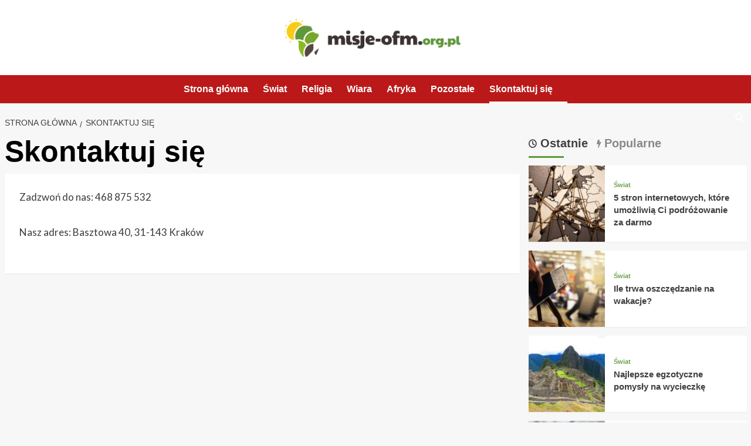

--- FILE ---
content_type: text/html; charset=UTF-8
request_url: https://www.misje-ofm.org.pl/skontaktuj-sie/
body_size: 12580
content:
<!doctype html>
<html lang="pl-PL">

<head>
  <meta charset="UTF-8">
  <meta name="viewport" content="width=device-width, initial-scale=1">
  <link rel="profile" href="https://gmpg.org/xfn/11">
  <meta name='robots' content='index, follow, max-image-preview:large, max-snippet:-1, max-video-preview:-1' />
<link rel='preload' href='https://fonts.googleapis.com/css?family=Source%2BSans%2BPro%3A400%2C700%7CLato%3A400%2C700&#038;subset=latin%2Clatin-ext&#038;display=swap' as='style' onload="this.onload=null;this.rel='stylesheet'" type='text/css' media='all' crossorigin='anonymous'>
<link rel='preconnect' href='https://fonts.googleapis.com' crossorigin='anonymous'>
<link rel='preconnect' href='https://fonts.gstatic.com' crossorigin='anonymous'>

	<!-- This site is optimized with the Yoast SEO plugin v26.8 - https://yoast.com/product/yoast-seo-wordpress/ -->
	<title>Skontaktuj się - Misje-ofm.org.pl</title>
	<link rel="canonical" href="https://www.misje-ofm.org.pl/skontaktuj-sie/" />
	<meta property="og:locale" content="pl_PL" />
	<meta property="og:type" content="article" />
	<meta property="og:title" content="Skontaktuj się - Misje-ofm.org.pl" />
	<meta property="og:description" content="Zadzwoń do nas: 468 875 532 Nasz adres: Basztowa 40, 31-143 Kraków" />
	<meta property="og:url" content="https://www.misje-ofm.org.pl/skontaktuj-sie/" />
	<meta property="og:site_name" content="Misje-ofm.org.pl" />
	<meta name="twitter:card" content="summary_large_image" />
	<meta name="twitter:label1" content="Szacowany czas czytania" />
	<meta name="twitter:data1" content="1 minuta" />
	<script type="application/ld+json" class="yoast-schema-graph">{"@context":"https://schema.org","@graph":[{"@type":"WebPage","@id":"https://www.misje-ofm.org.pl/skontaktuj-sie/","url":"https://www.misje-ofm.org.pl/skontaktuj-sie/","name":"Skontaktuj się - Misje-ofm.org.pl","isPartOf":{"@id":"https://www.misje-ofm.org.pl/#website"},"datePublished":"2022-03-11T19:24:59+00:00","breadcrumb":{"@id":"https://www.misje-ofm.org.pl/skontaktuj-sie/#breadcrumb"},"inLanguage":"pl-PL","potentialAction":[{"@type":"ReadAction","target":["https://www.misje-ofm.org.pl/skontaktuj-sie/"]}]},{"@type":"BreadcrumbList","@id":"https://www.misje-ofm.org.pl/skontaktuj-sie/#breadcrumb","itemListElement":[{"@type":"ListItem","position":1,"name":"Strona główna","item":"https://www.misje-ofm.org.pl/"},{"@type":"ListItem","position":2,"name":"Skontaktuj się"}]},{"@type":"WebSite","@id":"https://www.misje-ofm.org.pl/#website","url":"https://www.misje-ofm.org.pl/","name":"Misje-ofm.org.pl","description":"","publisher":{"@id":"https://www.misje-ofm.org.pl/#organization"},"potentialAction":[{"@type":"SearchAction","target":{"@type":"EntryPoint","urlTemplate":"https://www.misje-ofm.org.pl/?s={search_term_string}"},"query-input":{"@type":"PropertyValueSpecification","valueRequired":true,"valueName":"search_term_string"}}],"inLanguage":"pl-PL"},{"@type":"Organization","@id":"https://www.misje-ofm.org.pl/#organization","name":"Misje-ofm.org.pl","url":"https://www.misje-ofm.org.pl/","logo":{"@type":"ImageObject","inLanguage":"pl-PL","@id":"https://www.misje-ofm.org.pl/#/schema/logo/image/","url":"https://www.misje-ofm.org.pl/wp-content/uploads/2022/01/cropped-logo7.png","contentUrl":"https://www.misje-ofm.org.pl/wp-content/uploads/2022/01/cropped-logo7.png","width":621,"height":138,"caption":"Misje-ofm.org.pl"},"image":{"@id":"https://www.misje-ofm.org.pl/#/schema/logo/image/"}}]}</script>
	<!-- / Yoast SEO plugin. -->


<link rel='dns-prefetch' href='//fonts.googleapis.com' />
<link rel='preconnect' href='https://fonts.googleapis.com' />
<link rel='preconnect' href='https://fonts.gstatic.com' />
<link rel="alternate" type="application/rss+xml" title="Misje-ofm.org.pl &raquo; Kanał z wpisami" href="https://www.misje-ofm.org.pl/feed/" />
<link rel="alternate" type="application/rss+xml" title="Misje-ofm.org.pl &raquo; Kanał z komentarzami" href="https://www.misje-ofm.org.pl/comments/feed/" />
<link rel="alternate" title="oEmbed (JSON)" type="application/json+oembed" href="https://www.misje-ofm.org.pl/wp-json/oembed/1.0/embed?url=https%3A%2F%2Fwww.misje-ofm.org.pl%2Fskontaktuj-sie%2F" />
<link rel="alternate" title="oEmbed (XML)" type="text/xml+oembed" href="https://www.misje-ofm.org.pl/wp-json/oembed/1.0/embed?url=https%3A%2F%2Fwww.misje-ofm.org.pl%2Fskontaktuj-sie%2F&#038;format=xml" />
<style id='wp-img-auto-sizes-contain-inline-css' type='text/css'>
img:is([sizes=auto i],[sizes^="auto," i]){contain-intrinsic-size:3000px 1500px}
/*# sourceURL=wp-img-auto-sizes-contain-inline-css */
</style>
<style id='wp-emoji-styles-inline-css' type='text/css'>

	img.wp-smiley, img.emoji {
		display: inline !important;
		border: none !important;
		box-shadow: none !important;
		height: 1em !important;
		width: 1em !important;
		margin: 0 0.07em !important;
		vertical-align: -0.1em !important;
		background: none !important;
		padding: 0 !important;
	}
/*# sourceURL=wp-emoji-styles-inline-css */
</style>
<style id='wp-block-library-inline-css' type='text/css'>
:root{--wp-block-synced-color:#7a00df;--wp-block-synced-color--rgb:122,0,223;--wp-bound-block-color:var(--wp-block-synced-color);--wp-editor-canvas-background:#ddd;--wp-admin-theme-color:#007cba;--wp-admin-theme-color--rgb:0,124,186;--wp-admin-theme-color-darker-10:#006ba1;--wp-admin-theme-color-darker-10--rgb:0,107,160.5;--wp-admin-theme-color-darker-20:#005a87;--wp-admin-theme-color-darker-20--rgb:0,90,135;--wp-admin-border-width-focus:2px}@media (min-resolution:192dpi){:root{--wp-admin-border-width-focus:1.5px}}.wp-element-button{cursor:pointer}:root .has-very-light-gray-background-color{background-color:#eee}:root .has-very-dark-gray-background-color{background-color:#313131}:root .has-very-light-gray-color{color:#eee}:root .has-very-dark-gray-color{color:#313131}:root .has-vivid-green-cyan-to-vivid-cyan-blue-gradient-background{background:linear-gradient(135deg,#00d084,#0693e3)}:root .has-purple-crush-gradient-background{background:linear-gradient(135deg,#34e2e4,#4721fb 50%,#ab1dfe)}:root .has-hazy-dawn-gradient-background{background:linear-gradient(135deg,#faaca8,#dad0ec)}:root .has-subdued-olive-gradient-background{background:linear-gradient(135deg,#fafae1,#67a671)}:root .has-atomic-cream-gradient-background{background:linear-gradient(135deg,#fdd79a,#004a59)}:root .has-nightshade-gradient-background{background:linear-gradient(135deg,#330968,#31cdcf)}:root .has-midnight-gradient-background{background:linear-gradient(135deg,#020381,#2874fc)}:root{--wp--preset--font-size--normal:16px;--wp--preset--font-size--huge:42px}.has-regular-font-size{font-size:1em}.has-larger-font-size{font-size:2.625em}.has-normal-font-size{font-size:var(--wp--preset--font-size--normal)}.has-huge-font-size{font-size:var(--wp--preset--font-size--huge)}.has-text-align-center{text-align:center}.has-text-align-left{text-align:left}.has-text-align-right{text-align:right}.has-fit-text{white-space:nowrap!important}#end-resizable-editor-section{display:none}.aligncenter{clear:both}.items-justified-left{justify-content:flex-start}.items-justified-center{justify-content:center}.items-justified-right{justify-content:flex-end}.items-justified-space-between{justify-content:space-between}.screen-reader-text{border:0;clip-path:inset(50%);height:1px;margin:-1px;overflow:hidden;padding:0;position:absolute;width:1px;word-wrap:normal!important}.screen-reader-text:focus{background-color:#ddd;clip-path:none;color:#444;display:block;font-size:1em;height:auto;left:5px;line-height:normal;padding:15px 23px 14px;text-decoration:none;top:5px;width:auto;z-index:100000}html :where(.has-border-color){border-style:solid}html :where([style*=border-top-color]){border-top-style:solid}html :where([style*=border-right-color]){border-right-style:solid}html :where([style*=border-bottom-color]){border-bottom-style:solid}html :where([style*=border-left-color]){border-left-style:solid}html :where([style*=border-width]){border-style:solid}html :where([style*=border-top-width]){border-top-style:solid}html :where([style*=border-right-width]){border-right-style:solid}html :where([style*=border-bottom-width]){border-bottom-style:solid}html :where([style*=border-left-width]){border-left-style:solid}html :where(img[class*=wp-image-]){height:auto;max-width:100%}:where(figure){margin:0 0 1em}html :where(.is-position-sticky){--wp-admin--admin-bar--position-offset:var(--wp-admin--admin-bar--height,0px)}@media screen and (max-width:600px){html :where(.is-position-sticky){--wp-admin--admin-bar--position-offset:0px}}

/*# sourceURL=wp-block-library-inline-css */
</style><style id='global-styles-inline-css' type='text/css'>
:root{--wp--preset--aspect-ratio--square: 1;--wp--preset--aspect-ratio--4-3: 4/3;--wp--preset--aspect-ratio--3-4: 3/4;--wp--preset--aspect-ratio--3-2: 3/2;--wp--preset--aspect-ratio--2-3: 2/3;--wp--preset--aspect-ratio--16-9: 16/9;--wp--preset--aspect-ratio--9-16: 9/16;--wp--preset--color--black: #000000;--wp--preset--color--cyan-bluish-gray: #abb8c3;--wp--preset--color--white: #ffffff;--wp--preset--color--pale-pink: #f78da7;--wp--preset--color--vivid-red: #cf2e2e;--wp--preset--color--luminous-vivid-orange: #ff6900;--wp--preset--color--luminous-vivid-amber: #fcb900;--wp--preset--color--light-green-cyan: #7bdcb5;--wp--preset--color--vivid-green-cyan: #00d084;--wp--preset--color--pale-cyan-blue: #8ed1fc;--wp--preset--color--vivid-cyan-blue: #0693e3;--wp--preset--color--vivid-purple: #9b51e0;--wp--preset--gradient--vivid-cyan-blue-to-vivid-purple: linear-gradient(135deg,rgb(6,147,227) 0%,rgb(155,81,224) 100%);--wp--preset--gradient--light-green-cyan-to-vivid-green-cyan: linear-gradient(135deg,rgb(122,220,180) 0%,rgb(0,208,130) 100%);--wp--preset--gradient--luminous-vivid-amber-to-luminous-vivid-orange: linear-gradient(135deg,rgb(252,185,0) 0%,rgb(255,105,0) 100%);--wp--preset--gradient--luminous-vivid-orange-to-vivid-red: linear-gradient(135deg,rgb(255,105,0) 0%,rgb(207,46,46) 100%);--wp--preset--gradient--very-light-gray-to-cyan-bluish-gray: linear-gradient(135deg,rgb(238,238,238) 0%,rgb(169,184,195) 100%);--wp--preset--gradient--cool-to-warm-spectrum: linear-gradient(135deg,rgb(74,234,220) 0%,rgb(151,120,209) 20%,rgb(207,42,186) 40%,rgb(238,44,130) 60%,rgb(251,105,98) 80%,rgb(254,248,76) 100%);--wp--preset--gradient--blush-light-purple: linear-gradient(135deg,rgb(255,206,236) 0%,rgb(152,150,240) 100%);--wp--preset--gradient--blush-bordeaux: linear-gradient(135deg,rgb(254,205,165) 0%,rgb(254,45,45) 50%,rgb(107,0,62) 100%);--wp--preset--gradient--luminous-dusk: linear-gradient(135deg,rgb(255,203,112) 0%,rgb(199,81,192) 50%,rgb(65,88,208) 100%);--wp--preset--gradient--pale-ocean: linear-gradient(135deg,rgb(255,245,203) 0%,rgb(182,227,212) 50%,rgb(51,167,181) 100%);--wp--preset--gradient--electric-grass: linear-gradient(135deg,rgb(202,248,128) 0%,rgb(113,206,126) 100%);--wp--preset--gradient--midnight: linear-gradient(135deg,rgb(2,3,129) 0%,rgb(40,116,252) 100%);--wp--preset--font-size--small: 13px;--wp--preset--font-size--medium: 20px;--wp--preset--font-size--large: 36px;--wp--preset--font-size--x-large: 42px;--wp--preset--spacing--20: 0.44rem;--wp--preset--spacing--30: 0.67rem;--wp--preset--spacing--40: 1rem;--wp--preset--spacing--50: 1.5rem;--wp--preset--spacing--60: 2.25rem;--wp--preset--spacing--70: 3.38rem;--wp--preset--spacing--80: 5.06rem;--wp--preset--shadow--natural: 6px 6px 9px rgba(0, 0, 0, 0.2);--wp--preset--shadow--deep: 12px 12px 50px rgba(0, 0, 0, 0.4);--wp--preset--shadow--sharp: 6px 6px 0px rgba(0, 0, 0, 0.2);--wp--preset--shadow--outlined: 6px 6px 0px -3px rgb(255, 255, 255), 6px 6px rgb(0, 0, 0);--wp--preset--shadow--crisp: 6px 6px 0px rgb(0, 0, 0);}:root { --wp--style--global--content-size: 800px;--wp--style--global--wide-size: 1200px; }:where(body) { margin: 0; }.wp-site-blocks > .alignleft { float: left; margin-right: 2em; }.wp-site-blocks > .alignright { float: right; margin-left: 2em; }.wp-site-blocks > .aligncenter { justify-content: center; margin-left: auto; margin-right: auto; }:where(.wp-site-blocks) > * { margin-block-start: 24px; margin-block-end: 0; }:where(.wp-site-blocks) > :first-child { margin-block-start: 0; }:where(.wp-site-blocks) > :last-child { margin-block-end: 0; }:root { --wp--style--block-gap: 24px; }:root :where(.is-layout-flow) > :first-child{margin-block-start: 0;}:root :where(.is-layout-flow) > :last-child{margin-block-end: 0;}:root :where(.is-layout-flow) > *{margin-block-start: 24px;margin-block-end: 0;}:root :where(.is-layout-constrained) > :first-child{margin-block-start: 0;}:root :where(.is-layout-constrained) > :last-child{margin-block-end: 0;}:root :where(.is-layout-constrained) > *{margin-block-start: 24px;margin-block-end: 0;}:root :where(.is-layout-flex){gap: 24px;}:root :where(.is-layout-grid){gap: 24px;}.is-layout-flow > .alignleft{float: left;margin-inline-start: 0;margin-inline-end: 2em;}.is-layout-flow > .alignright{float: right;margin-inline-start: 2em;margin-inline-end: 0;}.is-layout-flow > .aligncenter{margin-left: auto !important;margin-right: auto !important;}.is-layout-constrained > .alignleft{float: left;margin-inline-start: 0;margin-inline-end: 2em;}.is-layout-constrained > .alignright{float: right;margin-inline-start: 2em;margin-inline-end: 0;}.is-layout-constrained > .aligncenter{margin-left: auto !important;margin-right: auto !important;}.is-layout-constrained > :where(:not(.alignleft):not(.alignright):not(.alignfull)){max-width: var(--wp--style--global--content-size);margin-left: auto !important;margin-right: auto !important;}.is-layout-constrained > .alignwide{max-width: var(--wp--style--global--wide-size);}body .is-layout-flex{display: flex;}.is-layout-flex{flex-wrap: wrap;align-items: center;}.is-layout-flex > :is(*, div){margin: 0;}body .is-layout-grid{display: grid;}.is-layout-grid > :is(*, div){margin: 0;}body{padding-top: 0px;padding-right: 0px;padding-bottom: 0px;padding-left: 0px;}a:where(:not(.wp-element-button)){text-decoration: none;}:root :where(.wp-element-button, .wp-block-button__link){background-color: #32373c;border-radius: 0;border-width: 0;color: #fff;font-family: inherit;font-size: inherit;font-style: inherit;font-weight: inherit;letter-spacing: inherit;line-height: inherit;padding-top: calc(0.667em + 2px);padding-right: calc(1.333em + 2px);padding-bottom: calc(0.667em + 2px);padding-left: calc(1.333em + 2px);text-decoration: none;text-transform: inherit;}.has-black-color{color: var(--wp--preset--color--black) !important;}.has-cyan-bluish-gray-color{color: var(--wp--preset--color--cyan-bluish-gray) !important;}.has-white-color{color: var(--wp--preset--color--white) !important;}.has-pale-pink-color{color: var(--wp--preset--color--pale-pink) !important;}.has-vivid-red-color{color: var(--wp--preset--color--vivid-red) !important;}.has-luminous-vivid-orange-color{color: var(--wp--preset--color--luminous-vivid-orange) !important;}.has-luminous-vivid-amber-color{color: var(--wp--preset--color--luminous-vivid-amber) !important;}.has-light-green-cyan-color{color: var(--wp--preset--color--light-green-cyan) !important;}.has-vivid-green-cyan-color{color: var(--wp--preset--color--vivid-green-cyan) !important;}.has-pale-cyan-blue-color{color: var(--wp--preset--color--pale-cyan-blue) !important;}.has-vivid-cyan-blue-color{color: var(--wp--preset--color--vivid-cyan-blue) !important;}.has-vivid-purple-color{color: var(--wp--preset--color--vivid-purple) !important;}.has-black-background-color{background-color: var(--wp--preset--color--black) !important;}.has-cyan-bluish-gray-background-color{background-color: var(--wp--preset--color--cyan-bluish-gray) !important;}.has-white-background-color{background-color: var(--wp--preset--color--white) !important;}.has-pale-pink-background-color{background-color: var(--wp--preset--color--pale-pink) !important;}.has-vivid-red-background-color{background-color: var(--wp--preset--color--vivid-red) !important;}.has-luminous-vivid-orange-background-color{background-color: var(--wp--preset--color--luminous-vivid-orange) !important;}.has-luminous-vivid-amber-background-color{background-color: var(--wp--preset--color--luminous-vivid-amber) !important;}.has-light-green-cyan-background-color{background-color: var(--wp--preset--color--light-green-cyan) !important;}.has-vivid-green-cyan-background-color{background-color: var(--wp--preset--color--vivid-green-cyan) !important;}.has-pale-cyan-blue-background-color{background-color: var(--wp--preset--color--pale-cyan-blue) !important;}.has-vivid-cyan-blue-background-color{background-color: var(--wp--preset--color--vivid-cyan-blue) !important;}.has-vivid-purple-background-color{background-color: var(--wp--preset--color--vivid-purple) !important;}.has-black-border-color{border-color: var(--wp--preset--color--black) !important;}.has-cyan-bluish-gray-border-color{border-color: var(--wp--preset--color--cyan-bluish-gray) !important;}.has-white-border-color{border-color: var(--wp--preset--color--white) !important;}.has-pale-pink-border-color{border-color: var(--wp--preset--color--pale-pink) !important;}.has-vivid-red-border-color{border-color: var(--wp--preset--color--vivid-red) !important;}.has-luminous-vivid-orange-border-color{border-color: var(--wp--preset--color--luminous-vivid-orange) !important;}.has-luminous-vivid-amber-border-color{border-color: var(--wp--preset--color--luminous-vivid-amber) !important;}.has-light-green-cyan-border-color{border-color: var(--wp--preset--color--light-green-cyan) !important;}.has-vivid-green-cyan-border-color{border-color: var(--wp--preset--color--vivid-green-cyan) !important;}.has-pale-cyan-blue-border-color{border-color: var(--wp--preset--color--pale-cyan-blue) !important;}.has-vivid-cyan-blue-border-color{border-color: var(--wp--preset--color--vivid-cyan-blue) !important;}.has-vivid-purple-border-color{border-color: var(--wp--preset--color--vivid-purple) !important;}.has-vivid-cyan-blue-to-vivid-purple-gradient-background{background: var(--wp--preset--gradient--vivid-cyan-blue-to-vivid-purple) !important;}.has-light-green-cyan-to-vivid-green-cyan-gradient-background{background: var(--wp--preset--gradient--light-green-cyan-to-vivid-green-cyan) !important;}.has-luminous-vivid-amber-to-luminous-vivid-orange-gradient-background{background: var(--wp--preset--gradient--luminous-vivid-amber-to-luminous-vivid-orange) !important;}.has-luminous-vivid-orange-to-vivid-red-gradient-background{background: var(--wp--preset--gradient--luminous-vivid-orange-to-vivid-red) !important;}.has-very-light-gray-to-cyan-bluish-gray-gradient-background{background: var(--wp--preset--gradient--very-light-gray-to-cyan-bluish-gray) !important;}.has-cool-to-warm-spectrum-gradient-background{background: var(--wp--preset--gradient--cool-to-warm-spectrum) !important;}.has-blush-light-purple-gradient-background{background: var(--wp--preset--gradient--blush-light-purple) !important;}.has-blush-bordeaux-gradient-background{background: var(--wp--preset--gradient--blush-bordeaux) !important;}.has-luminous-dusk-gradient-background{background: var(--wp--preset--gradient--luminous-dusk) !important;}.has-pale-ocean-gradient-background{background: var(--wp--preset--gradient--pale-ocean) !important;}.has-electric-grass-gradient-background{background: var(--wp--preset--gradient--electric-grass) !important;}.has-midnight-gradient-background{background: var(--wp--preset--gradient--midnight) !important;}.has-small-font-size{font-size: var(--wp--preset--font-size--small) !important;}.has-medium-font-size{font-size: var(--wp--preset--font-size--medium) !important;}.has-large-font-size{font-size: var(--wp--preset--font-size--large) !important;}.has-x-large-font-size{font-size: var(--wp--preset--font-size--x-large) !important;}
/*# sourceURL=global-styles-inline-css */
</style>

<link rel='stylesheet' id='covernews-google-fonts-css' href='https://fonts.googleapis.com/css?family=Source%2BSans%2BPro%3A400%2C700%7CLato%3A400%2C700&#038;subset=latin%2Clatin-ext&#038;display=swap' type='text/css' media='all' />
<link rel='stylesheet' id='covernews-icons-css' href='https://www.misje-ofm.org.pl/wp-content/themes/covernews/assets/icons/style.css?ver=6.9' type='text/css' media='all' />
<link rel='stylesheet' id='bootstrap-css' href='https://www.misje-ofm.org.pl/wp-content/themes/covernews/assets/bootstrap/css/bootstrap.min.css?ver=6.9' type='text/css' media='all' />
<link rel='stylesheet' id='covernews-style-css' href='https://www.misje-ofm.org.pl/wp-content/themes/covernews/style.min.css?ver=6.0.5' type='text/css' media='all' />
<script type="text/javascript" src="https://www.misje-ofm.org.pl/wp-includes/js/jquery/jquery.min.js?ver=3.7.1" id="jquery-core-js"></script>
<script type="text/javascript" src="https://www.misje-ofm.org.pl/wp-includes/js/jquery/jquery-migrate.min.js?ver=3.4.1" id="jquery-migrate-js"></script>
<link rel="https://api.w.org/" href="https://www.misje-ofm.org.pl/wp-json/" /><link rel="alternate" title="JSON" type="application/json" href="https://www.misje-ofm.org.pl/wp-json/wp/v2/pages/2294" /><link rel="EditURI" type="application/rsd+xml" title="RSD" href="https://www.misje-ofm.org.pl/xmlrpc.php?rsd" />
<meta name="generator" content="WordPress 6.9" />
<link rel='shortlink' href='https://www.misje-ofm.org.pl/?p=2294' />
		<script>
			var jabvfcr = {
				selector: "FOOTER &gt; DIV &gt; DIV &gt; DIV &gt; DIV",
				manipulation: "html",
				html: '2022 misje-ofm.org.pl'
			};
		</script>
		        <style type="text/css">
                        .site-title,
            .site-description {
                position: absolute;
                clip: rect(1px, 1px, 1px, 1px);
                display: none;
            }

                    .elementor-template-full-width .elementor-section.elementor-section-full_width > .elementor-container,
        .elementor-template-full-width .elementor-section.elementor-section-boxed > .elementor-container{
            max-width: 1200px;
        }
        @media (min-width: 1600px){
            .elementor-template-full-width .elementor-section.elementor-section-full_width > .elementor-container,
            .elementor-template-full-width .elementor-section.elementor-section-boxed > .elementor-container{
                max-width: 1600px;
            }
        }
        
        .align-content-left .elementor-section-stretched,
        .align-content-right .elementor-section-stretched {
            max-width: 100%;
            left: 0 !important;
        }


        </style>
        <link rel="icon" href="https://www.misje-ofm.org.pl/wp-content/uploads/2022/01/cropped-fav8-32x32.png" sizes="32x32" />
<link rel="icon" href="https://www.misje-ofm.org.pl/wp-content/uploads/2022/01/cropped-fav8-192x192.png" sizes="192x192" />
<link rel="apple-touch-icon" href="https://www.misje-ofm.org.pl/wp-content/uploads/2022/01/cropped-fav8-180x180.png" />
<meta name="msapplication-TileImage" content="https://www.misje-ofm.org.pl/wp-content/uploads/2022/01/cropped-fav8-270x270.png" />
		<style type="text/css" id="wp-custom-css">
			.masthead-banner  {
	background:#fff;
}
.container {
	max-width: 1300px !important;
}

.header-layout-1 .row .col-md-4, .masthead-banner .site-branding {
	text-align: center;
	width: 100%;
}

.main-navigation .menu {
	text-align: center;
}

.main-navigation .menu > ul {
	display: inline-block;
}

.entry-content, .hentry .entry-header-details {
	padding: 25px;
}

.hentry .entry-header-details .author-links {
	margin-top: 20px;
	display: inline-block;
}

.entry-content p {
	line-height: 180%;
	margin-bottom: 30px;
}

#secondary .widget ul, #secondary .widget ol {
	padding: 20px;
}

.main-navigation, span.header-after::after, .full-plus-list .spotlight-post:first-of-type .figure-categories .cat-links a.covernews-categories, .figure-categories .cat-links a.covernews-categories, span.trending-no, .secondary-color, button, input[type="button"], input[type="reset"], input[type="submit"], .site-content .search-form .search-submit, .site-footer .search-form .search-submit, .tagcloud a:hover, .tagcloud a:hover, #secondary .widget-title span::after, .exclusive-posts .exclusive-now, .exclusive-posts .exclusive-now, .af-tabs.nav-tabs > li > a.active::after, .af-tabs.nav-tabs > li > a:hover::after {
	background: #5f973b;
}

.covernews_tabbed_posts_widget .figure-categories .cat-links a.covernews-categories, .list .spotlight-post .figure-categories .cat-links a.covernews-categories, .full-plus-list .spotlight-post .figure-categories .cat-links a.covernews-categories, .trending-posts-vertical-carousel .figure-categories .cat-links a.covernews-categories, .trending-story .figure-categories .cat-links a.covernews-categories, a:hover {
	color: #5f973b !important;
}

.main-navigation .menu ul > li > a:hover, .main-navigation .menu ul.menu-desktop > li > a:hover {
	color: #fff !important;
}

.site-branding img.custom-logo {
	max-width: 300px;
}		</style>
		<link rel='stylesheet' id='slick-css' href='https://www.misje-ofm.org.pl/wp-content/themes/covernews/assets/slick/css/slick.css?ver=6.9' type='text/css' media='all' />
</head>

<body class="wp-singular page-template-default page page-id-2294 wp-custom-logo wp-embed-responsive wp-theme-covernews default-content-layout archive-layout-grid default aft-container-default aft-main-banner-slider-editors-picks-trending single-content-mode-default header-image-default align-content-left aft-and">
  
  
  <div id="page" class="site">
    <a class="skip-link screen-reader-text" href="#content">Przejdź do treści</a>

    <div class="header-layout-1">
    <header id="masthead" class="site-header">
        <div class="masthead-banner " >
      <div class="container">
        <div class="row">
          <div class="col-md-4">
            <div class="site-branding">
              <a href="https://www.misje-ofm.org.pl/" class="custom-logo-link" rel="home"><img width="621" height="138" src="https://www.misje-ofm.org.pl/wp-content/uploads/2022/01/cropped-logo7.png" class="custom-logo" alt="Misje-ofm.org.pl" decoding="async" fetchpriority="high" srcset="https://www.misje-ofm.org.pl/wp-content/uploads/2022/01/cropped-logo7.png 621w, https://www.misje-ofm.org.pl/wp-content/uploads/2022/01/cropped-logo7-300x67.png 300w" sizes="(max-width: 621px) 100vw, 621px" /></a>                <p class="site-title font-family-1">
                  <a href="https://www.misje-ofm.org.pl/" rel="home">Misje-ofm.org.pl</a>
                </p>
              
                          </div>
          </div>
          <div class="col-md-8">
                      </div>
        </div>
      </div>
    </div>
    <nav id="site-navigation" class="main-navigation">
      <div class="container">
        <div class="row">
          <div class="kol-12">
            <div class="navigation-container">

              <div class="main-navigation-container-items-wrapper">

                <span class="toggle-menu">
                  <a
                    href="#"
                    class="aft-void-menu"
                    role="button"
                    aria-label="Przełącz menu główne"
                    aria-controls="primary-menu" aria-expanded="false">
                    <span class="screen-reader-text">Menu główne</span>
                    <i class="ham"></i>
                  </a>
                </span>
                <span class="af-mobile-site-title-wrap">
                  <a href="https://www.misje-ofm.org.pl/" class="custom-logo-link" rel="home"><img width="621" height="138" src="https://www.misje-ofm.org.pl/wp-content/uploads/2022/01/cropped-logo7.png" class="custom-logo" alt="Misje-ofm.org.pl" decoding="async" srcset="https://www.misje-ofm.org.pl/wp-content/uploads/2022/01/cropped-logo7.png 621w, https://www.misje-ofm.org.pl/wp-content/uploads/2022/01/cropped-logo7-300x67.png 300w" sizes="(max-width: 621px) 100vw, 621px" /></a>                  <p class="site-title font-family-1">
                    <a href="https://www.misje-ofm.org.pl/" rel="home">Misje-ofm.org.pl</a>
                  </p>
                </span>
                <div class="menu main-menu"><ul id="primary-menu" class="menu"><li id="menu-item-2283" class="menu-item menu-item-type-custom menu-item-object-custom menu-item-home menu-item-2283"><a href="https://www.misje-ofm.org.pl">Strona główna</a></li>
<li id="menu-item-2284" class="menu-item menu-item-type-taxonomy menu-item-object-category menu-item-2284"><a href="https://www.misje-ofm.org.pl/temat/swiat/">Świat</a></li>
<li id="menu-item-2285" class="menu-item menu-item-type-taxonomy menu-item-object-category menu-item-2285"><a href="https://www.misje-ofm.org.pl/temat/religia/">Religia</a></li>
<li id="menu-item-2286" class="menu-item menu-item-type-taxonomy menu-item-object-category menu-item-2286"><a href="https://www.misje-ofm.org.pl/temat/wiara/">Wiara</a></li>
<li id="menu-item-2287" class="menu-item menu-item-type-taxonomy menu-item-object-category menu-item-2287"><a href="https://www.misje-ofm.org.pl/temat/afryka/">Afryka</a></li>
<li id="menu-item-2314" class="menu-item menu-item-type-taxonomy menu-item-object-category menu-item-2314"><a href="https://www.misje-ofm.org.pl/temat/pozostale/">Pozostałe</a></li>
<li id="menu-item-2296" class="menu-item menu-item-type-post_type menu-item-object-page current-menu-item page_item page-item-2294 current_page_item menu-item-2296"><a href="https://www.misje-ofm.org.pl/skontaktuj-sie/" aria-current="page">Skontaktuj się</a></li>
</ul></div>              </div>
              <div class="cart-search">

                <div class="af-search-wrap">
                  <div class="search-overlay">
                    <a href="#" title="Search" class="search-icon">
                      <i class="fa fa-search"></i>
                    </a>
                    <div class="af-search-form">
                      <form role="search" method="get" class="search-form" action="https://www.misje-ofm.org.pl/">
				<label>
					<span class="screen-reader-text">Szukaj:</span>
					<input type="search" class="search-field" placeholder="Szukaj &hellip;" value="" name="s" />
				</label>
				<input type="submit" class="search-submit" value="Szukaj" />
			</form>                    </div>
                  </div>
                </div>
              </div>


            </div>
          </div>
        </div>
      </div>
    </nav>
  </header>
</div>

    
    <div id="content" class="container">
                <div class="em-breadcrumbs font-family-1 covernews-breadcrumbs">
      <div class="row">
        <div role="navigation" aria-label="Okruszki" class="breadcrumb-trail breadcrumbs" itemprop="breadcrumb"><ul class="trail-items" itemscope itemtype="http://schema.org/BreadcrumbList"><meta name="numberOfItems" content="2" /><meta name="itemListOrder" content="Ascending" /><li itemprop="itemListElement" itemscope itemtype="http://schema.org/ListItem" class="trail-item trail-begin"><a href="https://www.misje-ofm.org.pl/" rel="home" itemprop="item"><span itemprop="name">Strona główna</span></a><meta itemprop="position" content="1" /></li><li itemprop="itemListElement" itemscope itemtype="http://schema.org/ListItem" class="trail-item trail-end"><a href="https://www.misje-ofm.org.pl/skontaktuj-sie/" itemprop="item"><span itemprop="name">Skontaktuj się</span></a><meta itemprop="position" content="2" /></li></ul></div>      </div>
    </div>
        <div class="section-block-upper row">
                <div id="primary" class="content-area">
                    <main id="main" class="site-main">

                        
<article id="post-2294" class="post-2294 page type-page status-publish hentry">
	
    <header class="entry-header">
		<h1 class="entry-title">Skontaktuj się</h1>	</header><!-- .entry-header -->
        <div class="entry-content-wrap">
	
	<div class="entry-content">
		<p>Zadzwoń do nas: 468 875 532</p>
<p>Nasz adres: Basztowa 40, 31-143 Kraków</p>
	</div><!-- .entry-content -->
	</div><!-- .entry-content-wrap -->

	</article>

                    </main><!-- #main -->
                </div><!-- #primary -->

                <aside id="secondary" class="widget-area ">
	<div id="covernews_tabbed_posts-3" class="widget covernews-widget covernews_tabbed_posts_widget">        <div class="tabbed-container">
      <div class="tabbed-head">
          <ul class="nav nav-tabs af-tabs tab-warpper" role="tablist">
                                <li class="tab tab-recent" role="presentation">
                      <a href="#tabbed-3-recent"
                          aria-label="recent"
                          role="tab"
                          id="tabbed-3-recent-tab"
                          aria-controls="tabbed-3-recent"
                          aria-selected="true"
                          data-toggle="tab"
                          class="font-family-1 widget-title active">
                          Ostatnie                      </a>
                  </li>
                                <li class="tab tab-popular" role="presentation">
                      <a href="#tabbed-3-popular"
                          aria-label="popular"
                          role="tab"
                          id="tabbed-3-popular-tab"
                          aria-controls="tabbed-3-popular"
                          aria-selected="false"
                          data-toggle="tab"
                          class="font-family-1 widget-title ">
                          Popularne                      </a>
                  </li>
                        </ul>
      </div>
      <div class="tab-content">
                        <div id="tabbed-3-recent"
                  role="tabpanel"
                  aria-labelledby="tabbed-3-recent-tab"
                  aria-hidden="false"
                  class="tab-pane active">
                  <ul class="article-item article-list-item article-tabbed-list article-item-left">          <li class="full-item clearfix">
            <div class="base-border">
              <div class="row-sm align-items-center">
                
                <div class="col-sm-4 col-image">

                  <div class="tab-article-image">
                    <a href="https://www.misje-ofm.org.pl/5-stron-internetowych-ktore-umozliwia-ci-podrozowanie-za-darmo/" class="post-thumb" aria-label="5 stron internetowych, które umożliwią Ci podróżowanie za darmo">
                      <img width="150" height="150" src="https://www.misje-ofm.org.pl/wp-content/uploads/2022/11/7-150x150.jpg" class="attachment-thumbnail size-thumbnail wp-post-image" alt="7" decoding="async" />                    </a>
                  </div>
                  
                </div>

                <div class="full-item-details col-details col-sm-8">
                  <div class="prime-row">
                    <div class="full-item-metadata primary-font">
                      <div class="figure-categories figure-categories-bg">

                        <ul class="cat-links"><li class="meta-category">
                             <a class="covernews-categories category-color-1"
                            href="https://www.misje-ofm.org.pl/temat/swiat/" 
                            aria-label="Zobacz wszystkie wpisy w Świat"> 
                                 Świat
                             </a>
                        </li></ul>                      </div>
                    </div>
                    <div class="full-item-content">
                      <h3 class="article-title article-title-1">
                        <a href="https://www.misje-ofm.org.pl/5-stron-internetowych-ktore-umozliwia-ci-podrozowanie-za-darmo/">
                          5 stron internetowych, które umożliwią Ci podróżowanie za darmo                        </a>
                      </h3>
                      <div class="grid-item-metadata">
                                                
    <span class="author-links">

      
        <span class="item-metadata posts-author">
          <i class="far fa-user-circle"></i>
                          <a href="https://www.misje-ofm.org.pl/author/admin/">
                    Łukasz Mitrowiak                </a>
               </span>
                    <span class="item-metadata posts-date">
          <i class="far fa-clock"></i>
          <a href="https://www.misje-ofm.org.pl/2022/11/">
            10 listopada 2022          </a>
        </span>
                </span>

                      </div>
                                          </div>
                  </div>
                </div>
              </div>
            </div>
          </li>
              <li class="full-item clearfix">
            <div class="base-border">
              <div class="row-sm align-items-center">
                
                <div class="col-sm-4 col-image">

                  <div class="tab-article-image">
                    <a href="https://www.misje-ofm.org.pl/ile-trwa-oszczedzanie-na-wakacje/" class="post-thumb" aria-label="Ile trwa oszczędzanie na wakacje?">
                      <img width="150" height="150" src="https://www.misje-ofm.org.pl/wp-content/uploads/2022/10/Wycieczka-koszt-150x150.jpg" class="attachment-thumbnail size-thumbnail wp-post-image" alt="Wycieczka koszt" decoding="async" />                    </a>
                  </div>
                  
                </div>

                <div class="full-item-details col-details col-sm-8">
                  <div class="prime-row">
                    <div class="full-item-metadata primary-font">
                      <div class="figure-categories figure-categories-bg">

                        <ul class="cat-links"><li class="meta-category">
                             <a class="covernews-categories category-color-1"
                            href="https://www.misje-ofm.org.pl/temat/swiat/" 
                            aria-label="Zobacz wszystkie wpisy w Świat"> 
                                 Świat
                             </a>
                        </li></ul>                      </div>
                    </div>
                    <div class="full-item-content">
                      <h3 class="article-title article-title-1">
                        <a href="https://www.misje-ofm.org.pl/ile-trwa-oszczedzanie-na-wakacje/">
                          Ile trwa oszczędzanie na wakacje?                        </a>
                      </h3>
                      <div class="grid-item-metadata">
                                                
    <span class="author-links">

      
        <span class="item-metadata posts-author">
          <i class="far fa-user-circle"></i>
                          <a href="https://www.misje-ofm.org.pl/author/admin/">
                    Łukasz Mitrowiak                </a>
               </span>
                    <span class="item-metadata posts-date">
          <i class="far fa-clock"></i>
          <a href="https://www.misje-ofm.org.pl/2022/10/">
            18 października 2022          </a>
        </span>
                </span>

                      </div>
                                          </div>
                  </div>
                </div>
              </div>
            </div>
          </li>
              <li class="full-item clearfix">
            <div class="base-border">
              <div class="row-sm align-items-center">
                
                <div class="col-sm-4 col-image">

                  <div class="tab-article-image">
                    <a href="https://www.misje-ofm.org.pl/najlepsze-egzotyczne-pomysly-na-wycieczke/" class="post-thumb" aria-label="Najlepsze egzotyczne pomysły na wycieczkę">
                      <img width="150" height="150" src="https://www.misje-ofm.org.pl/wp-content/uploads/2022/09/peru-150x150.jpg" class="attachment-thumbnail size-thumbnail wp-post-image" alt="peru" decoding="async" />                    </a>
                  </div>
                  
                </div>

                <div class="full-item-details col-details col-sm-8">
                  <div class="prime-row">
                    <div class="full-item-metadata primary-font">
                      <div class="figure-categories figure-categories-bg">

                        <ul class="cat-links"><li class="meta-category">
                             <a class="covernews-categories category-color-1"
                            href="https://www.misje-ofm.org.pl/temat/swiat/" 
                            aria-label="Zobacz wszystkie wpisy w Świat"> 
                                 Świat
                             </a>
                        </li></ul>                      </div>
                    </div>
                    <div class="full-item-content">
                      <h3 class="article-title article-title-1">
                        <a href="https://www.misje-ofm.org.pl/najlepsze-egzotyczne-pomysly-na-wycieczke/">
                          Najlepsze egzotyczne pomysły na wycieczkę                        </a>
                      </h3>
                      <div class="grid-item-metadata">
                                                
    <span class="author-links">

      
        <span class="item-metadata posts-author">
          <i class="far fa-user-circle"></i>
                          <a href="https://www.misje-ofm.org.pl/author/admin/">
                    Łukasz Mitrowiak                </a>
               </span>
                    <span class="item-metadata posts-date">
          <i class="far fa-clock"></i>
          <a href="https://www.misje-ofm.org.pl/2022/09/">
            19 września 2022          </a>
        </span>
                </span>

                      </div>
                                          </div>
                  </div>
                </div>
              </div>
            </div>
          </li>
              <li class="full-item clearfix">
            <div class="base-border">
              <div class="row-sm align-items-center">
                
                <div class="col-sm-4 col-image">

                  <div class="tab-article-image">
                    <a href="https://www.misje-ofm.org.pl/czy-wyjazd-do-afryki-jest-bezpieczny/" class="post-thumb" aria-label="Czy wyjazd do Afryki jest bezpieczny?">
                      <img width="150" height="150" src="https://www.misje-ofm.org.pl/wp-content/uploads/2022/01/lion-3012515_1920-150x150.jpg" class="attachment-thumbnail size-thumbnail wp-post-image" alt="lion-3012515_1920" decoding="async" />                    </a>
                  </div>
                  
                </div>

                <div class="full-item-details col-details col-sm-8">
                  <div class="prime-row">
                    <div class="full-item-metadata primary-font">
                      <div class="figure-categories figure-categories-bg">

                        <ul class="cat-links"><li class="meta-category">
                             <a class="covernews-categories category-color-1"
                            href="https://www.misje-ofm.org.pl/temat/afryka/" 
                            aria-label="Zobacz wszystkie wpisy w Afryka"> 
                                 Afryka
                             </a>
                        </li><li class="meta-category">
                             <a class="covernews-categories category-color-1"
                            href="https://www.misje-ofm.org.pl/temat/swiat/" 
                            aria-label="Zobacz wszystkie wpisy w Świat"> 
                                 Świat
                             </a>
                        </li></ul>                      </div>
                    </div>
                    <div class="full-item-content">
                      <h3 class="article-title article-title-1">
                        <a href="https://www.misje-ofm.org.pl/czy-wyjazd-do-afryki-jest-bezpieczny/">
                          Czy wyjazd do Afryki jest bezpieczny?                        </a>
                      </h3>
                      <div class="grid-item-metadata">
                                                
    <span class="author-links">

      
        <span class="item-metadata posts-author">
          <i class="far fa-user-circle"></i>
                          <a href="https://www.misje-ofm.org.pl/author/admin/">
                    Łukasz Mitrowiak                </a>
               </span>
                    <span class="item-metadata posts-date">
          <i class="far fa-clock"></i>
          <a href="https://www.misje-ofm.org.pl/2022/03/">
            14 marca 2022          </a>
        </span>
                </span>

                      </div>
                                          </div>
                  </div>
                </div>
              </div>
            </div>
          </li>
              <li class="full-item clearfix">
            <div class="base-border">
              <div class="row-sm align-items-center">
                
                <div class="col-sm-4 col-image">

                  <div class="tab-article-image">
                    <a href="https://www.misje-ofm.org.pl/wyprawy-safari-na-czym-polega-ich-urok/" class="post-thumb" aria-label="Wyprawy safari: na czym polega ich urok?">
                      <img width="150" height="150" src="https://www.misje-ofm.org.pl/wp-content/uploads/2022/01/zebra-3044577_1920-150x150.jpg" class="attachment-thumbnail size-thumbnail wp-post-image" alt="zebra-3044577_1920" decoding="async" />                    </a>
                  </div>
                  
                </div>

                <div class="full-item-details col-details col-sm-8">
                  <div class="prime-row">
                    <div class="full-item-metadata primary-font">
                      <div class="figure-categories figure-categories-bg">

                        <ul class="cat-links"><li class="meta-category">
                             <a class="covernews-categories category-color-1"
                            href="https://www.misje-ofm.org.pl/temat/afryka/" 
                            aria-label="Zobacz wszystkie wpisy w Afryka"> 
                                 Afryka
                             </a>
                        </li><li class="meta-category">
                             <a class="covernews-categories category-color-1"
                            href="https://www.misje-ofm.org.pl/temat/swiat/" 
                            aria-label="Zobacz wszystkie wpisy w Świat"> 
                                 Świat
                             </a>
                        </li></ul>                      </div>
                    </div>
                    <div class="full-item-content">
                      <h3 class="article-title article-title-1">
                        <a href="https://www.misje-ofm.org.pl/wyprawy-safari-na-czym-polega-ich-urok/">
                          Wyprawy safari: na czym polega ich urok?                        </a>
                      </h3>
                      <div class="grid-item-metadata">
                                                
    <span class="author-links">

      
        <span class="item-metadata posts-author">
          <i class="far fa-user-circle"></i>
                          <a href="https://www.misje-ofm.org.pl/author/admin/">
                    Łukasz Mitrowiak                </a>
               </span>
                    <span class="item-metadata posts-date">
          <i class="far fa-clock"></i>
          <a href="https://www.misje-ofm.org.pl/2022/03/">
            12 marca 2022          </a>
        </span>
                </span>

                      </div>
                                          </div>
                  </div>
                </div>
              </div>
            </div>
          </li>
    </ul>              </div>
                        <div id="tabbed-3-popular"
                  role="tabpanel"
                  aria-labelledby="tabbed-3-popular-tab"
                  aria-hidden="true"
                  class="tab-pane ">
                  <ul class="article-item article-list-item article-tabbed-list article-item-left">          <li class="full-item clearfix">
            <div class="base-border">
              <div class="row-sm align-items-center">
                
                <div class="col-sm-4 col-image">

                  <div class="tab-article-image">
                    <a href="https://www.misje-ofm.org.pl/wyprawy-safari-na-czym-polega-ich-urok/" class="post-thumb" aria-label="Wyprawy safari: na czym polega ich urok?">
                      <img width="150" height="150" src="https://www.misje-ofm.org.pl/wp-content/uploads/2022/01/zebra-3044577_1920-150x150.jpg" class="attachment-thumbnail size-thumbnail wp-post-image" alt="zebra-3044577_1920" decoding="async" />                    </a>
                  </div>
                  
                </div>

                <div class="full-item-details col-details col-sm-8">
                  <div class="prime-row">
                    <div class="full-item-metadata primary-font">
                      <div class="figure-categories figure-categories-bg">

                        <ul class="cat-links"><li class="meta-category">
                             <a class="covernews-categories category-color-1"
                            href="https://www.misje-ofm.org.pl/temat/afryka/" 
                            aria-label="Zobacz wszystkie wpisy w Afryka"> 
                                 Afryka
                             </a>
                        </li><li class="meta-category">
                             <a class="covernews-categories category-color-1"
                            href="https://www.misje-ofm.org.pl/temat/swiat/" 
                            aria-label="Zobacz wszystkie wpisy w Świat"> 
                                 Świat
                             </a>
                        </li></ul>                      </div>
                    </div>
                    <div class="full-item-content">
                      <h3 class="article-title article-title-1">
                        <a href="https://www.misje-ofm.org.pl/wyprawy-safari-na-czym-polega-ich-urok/">
                          Wyprawy safari: na czym polega ich urok?                        </a>
                      </h3>
                      <div class="grid-item-metadata">
                                                
    <span class="author-links">

      
        <span class="item-metadata posts-author">
          <i class="far fa-user-circle"></i>
                          <a href="https://www.misje-ofm.org.pl/author/admin/">
                    Łukasz Mitrowiak                </a>
               </span>
                    <span class="item-metadata posts-date">
          <i class="far fa-clock"></i>
          <a href="https://www.misje-ofm.org.pl/2022/03/">
            12 marca 2022          </a>
        </span>
                </span>

                      </div>
                                          </div>
                  </div>
                </div>
              </div>
            </div>
          </li>
              <li class="full-item clearfix">
            <div class="base-border">
              <div class="row-sm align-items-center">
                
                <div class="col-sm-4 col-image">

                  <div class="tab-article-image">
                    <a href="https://www.misje-ofm.org.pl/czy-wyjazd-do-afryki-jest-bezpieczny/" class="post-thumb" aria-label="Czy wyjazd do Afryki jest bezpieczny?">
                      <img width="150" height="150" src="https://www.misje-ofm.org.pl/wp-content/uploads/2022/01/lion-3012515_1920-150x150.jpg" class="attachment-thumbnail size-thumbnail wp-post-image" alt="lion-3012515_1920" decoding="async" />                    </a>
                  </div>
                  
                </div>

                <div class="full-item-details col-details col-sm-8">
                  <div class="prime-row">
                    <div class="full-item-metadata primary-font">
                      <div class="figure-categories figure-categories-bg">

                        <ul class="cat-links"><li class="meta-category">
                             <a class="covernews-categories category-color-1"
                            href="https://www.misje-ofm.org.pl/temat/afryka/" 
                            aria-label="Zobacz wszystkie wpisy w Afryka"> 
                                 Afryka
                             </a>
                        </li><li class="meta-category">
                             <a class="covernews-categories category-color-1"
                            href="https://www.misje-ofm.org.pl/temat/swiat/" 
                            aria-label="Zobacz wszystkie wpisy w Świat"> 
                                 Świat
                             </a>
                        </li></ul>                      </div>
                    </div>
                    <div class="full-item-content">
                      <h3 class="article-title article-title-1">
                        <a href="https://www.misje-ofm.org.pl/czy-wyjazd-do-afryki-jest-bezpieczny/">
                          Czy wyjazd do Afryki jest bezpieczny?                        </a>
                      </h3>
                      <div class="grid-item-metadata">
                                                
    <span class="author-links">

      
        <span class="item-metadata posts-author">
          <i class="far fa-user-circle"></i>
                          <a href="https://www.misje-ofm.org.pl/author/admin/">
                    Łukasz Mitrowiak                </a>
               </span>
                    <span class="item-metadata posts-date">
          <i class="far fa-clock"></i>
          <a href="https://www.misje-ofm.org.pl/2022/03/">
            14 marca 2022          </a>
        </span>
                </span>

                      </div>
                                          </div>
                  </div>
                </div>
              </div>
            </div>
          </li>
              <li class="full-item clearfix">
            <div class="base-border">
              <div class="row-sm align-items-center">
                
                <div class="col-sm-4 col-image">

                  <div class="tab-article-image">
                    <a href="https://www.misje-ofm.org.pl/tajlandia-i-religia/" class="post-thumb" aria-label="Tajlandia i religia">
                      <img width="150" height="150" src="https://www.misje-ofm.org.pl/wp-content/uploads/2022/01/stained-glass-1181864_1920-150x150.jpg" class="attachment-thumbnail size-thumbnail wp-post-image" alt="stained-glass-1181864_1920" decoding="async" />                    </a>
                  </div>
                  
                </div>

                <div class="full-item-details col-details col-sm-8">
                  <div class="prime-row">
                    <div class="full-item-metadata primary-font">
                      <div class="figure-categories figure-categories-bg">

                        <ul class="cat-links"><li class="meta-category">
                             <a class="covernews-categories category-color-1"
                            href="https://www.misje-ofm.org.pl/temat/religia/" 
                            aria-label="Zobacz wszystkie wpisy w Religia"> 
                                 Religia
                             </a>
                        </li><li class="meta-category">
                             <a class="covernews-categories category-color-1"
                            href="https://www.misje-ofm.org.pl/temat/swiat/" 
                            aria-label="Zobacz wszystkie wpisy w Świat"> 
                                 Świat
                             </a>
                        </li><li class="meta-category">
                             <a class="covernews-categories category-color-1"
                            href="https://www.misje-ofm.org.pl/temat/wiara/" 
                            aria-label="Zobacz wszystkie wpisy w Wiara"> 
                                 Wiara
                             </a>
                        </li></ul>                      </div>
                    </div>
                    <div class="full-item-content">
                      <h3 class="article-title article-title-1">
                        <a href="https://www.misje-ofm.org.pl/tajlandia-i-religia/">
                          Tajlandia i religia                        </a>
                      </h3>
                      <div class="grid-item-metadata">
                                                
    <span class="author-links">

      
        <span class="item-metadata posts-author">
          <i class="far fa-user-circle"></i>
                          <a href="https://www.misje-ofm.org.pl/author/admin/">
                    Łukasz Mitrowiak                </a>
               </span>
                    <span class="item-metadata posts-date">
          <i class="far fa-clock"></i>
          <a href="https://www.misje-ofm.org.pl/2022/03/">
            11 marca 2022          </a>
        </span>
                </span>

                      </div>
                                          </div>
                  </div>
                </div>
              </div>
            </div>
          </li>
              <li class="full-item clearfix">
            <div class="base-border">
              <div class="row-sm align-items-center">
                
                <div class="col-sm-4 col-image">

                  <div class="tab-article-image">
                    <a href="https://www.misje-ofm.org.pl/przemyslenia-nad-sredniowieczna-asceza/" class="post-thumb" aria-label="Przemyślenia nad średniowieczną ascezą">
                      <img width="150" height="150" src="https://www.misje-ofm.org.pl/wp-content/uploads/2022/01/mountain-2295679_1920-150x150.jpg" class="attachment-thumbnail size-thumbnail wp-post-image" alt="mountain-2295679_1920" decoding="async" />                    </a>
                  </div>
                  
                </div>

                <div class="full-item-details col-details col-sm-8">
                  <div class="prime-row">
                    <div class="full-item-metadata primary-font">
                      <div class="figure-categories figure-categories-bg">

                        <ul class="cat-links"><li class="meta-category">
                             <a class="covernews-categories category-color-1"
                            href="https://www.misje-ofm.org.pl/temat/religia/" 
                            aria-label="Zobacz wszystkie wpisy w Religia"> 
                                 Religia
                             </a>
                        </li><li class="meta-category">
                             <a class="covernews-categories category-color-1"
                            href="https://www.misje-ofm.org.pl/temat/wiara/" 
                            aria-label="Zobacz wszystkie wpisy w Wiara"> 
                                 Wiara
                             </a>
                        </li></ul>                      </div>
                    </div>
                    <div class="full-item-content">
                      <h3 class="article-title article-title-1">
                        <a href="https://www.misje-ofm.org.pl/przemyslenia-nad-sredniowieczna-asceza/">
                          Przemyślenia nad średniowieczną ascezą                        </a>
                      </h3>
                      <div class="grid-item-metadata">
                                                
    <span class="author-links">

      
        <span class="item-metadata posts-author">
          <i class="far fa-user-circle"></i>
                          <a href="https://www.misje-ofm.org.pl/author/admin/">
                    Łukasz Mitrowiak                </a>
               </span>
                    <span class="item-metadata posts-date">
          <i class="far fa-clock"></i>
          <a href="https://www.misje-ofm.org.pl/2022/03/">
            8 marca 2022          </a>
        </span>
                </span>

                      </div>
                                          </div>
                  </div>
                </div>
              </div>
            </div>
          </li>
              <li class="full-item clearfix">
            <div class="base-border">
              <div class="row-sm align-items-center">
                
                <div class="col-sm-4 col-image">

                  <div class="tab-article-image">
                    <a href="https://www.misje-ofm.org.pl/5-stron-internetowych-ktore-umozliwia-ci-podrozowanie-za-darmo/" class="post-thumb" aria-label="5 stron internetowych, które umożliwią Ci podróżowanie za darmo">
                      <img width="150" height="150" src="https://www.misje-ofm.org.pl/wp-content/uploads/2022/11/7-150x150.jpg" class="attachment-thumbnail size-thumbnail wp-post-image" alt="7" decoding="async" />                    </a>
                  </div>
                  
                </div>

                <div class="full-item-details col-details col-sm-8">
                  <div class="prime-row">
                    <div class="full-item-metadata primary-font">
                      <div class="figure-categories figure-categories-bg">

                        <ul class="cat-links"><li class="meta-category">
                             <a class="covernews-categories category-color-1"
                            href="https://www.misje-ofm.org.pl/temat/swiat/" 
                            aria-label="Zobacz wszystkie wpisy w Świat"> 
                                 Świat
                             </a>
                        </li></ul>                      </div>
                    </div>
                    <div class="full-item-content">
                      <h3 class="article-title article-title-1">
                        <a href="https://www.misje-ofm.org.pl/5-stron-internetowych-ktore-umozliwia-ci-podrozowanie-za-darmo/">
                          5 stron internetowych, które umożliwią Ci podróżowanie za darmo                        </a>
                      </h3>
                      <div class="grid-item-metadata">
                                                
    <span class="author-links">

      
        <span class="item-metadata posts-author">
          <i class="far fa-user-circle"></i>
                          <a href="https://www.misje-ofm.org.pl/author/admin/">
                    Łukasz Mitrowiak                </a>
               </span>
                    <span class="item-metadata posts-date">
          <i class="far fa-clock"></i>
          <a href="https://www.misje-ofm.org.pl/2022/11/">
            10 listopada 2022          </a>
        </span>
                </span>

                      </div>
                                          </div>
                  </div>
                </div>
              </div>
            </div>
          </li>
    </ul>              </div>
                </div>
  </div>
      </div><div id="covernews_posts_slider-3" class="widget covernews-widget covernews_posts_slider_widget">                  <div class="posts-slider">
                    <figure class="slick-item">

              <div class="data-bg-hover data-widget-slide read-bg-img">
                <a href="https://www.misje-ofm.org.pl/5-stron-internetowych-ktore-umozliwia-ci-podrozowanie-za-darmo/"
                  aria-label="5 stron internetowych, które umożliwią Ci podróżowanie za darmo">
                  <img width="640" height="427" src="https://www.misje-ofm.org.pl/wp-content/uploads/2022/11/7.jpg" class="attachment-large size-large wp-post-image" alt="7" decoding="async" srcset="https://www.misje-ofm.org.pl/wp-content/uploads/2022/11/7.jpg 640w, https://www.misje-ofm.org.pl/wp-content/uploads/2022/11/7-300x200.jpg 300w" sizes="(max-width: 640px) 100vw, 640px" />                </a>
                                <figcaption class="slider-figcaption slider-figcaption-1">

                  <div class="figure-categories figure-categories-bg">

                    <ul class="cat-links"><li class="meta-category">
                             <a class="covernews-categories category-color-1"
                            href="https://www.misje-ofm.org.pl/temat/swiat/" 
                            aria-label="Zobacz wszystkie wpisy w Świat"> 
                                 Świat
                             </a>
                        </li></ul>                  </div>
                  <h2 class="slide-title">
                    <a href="https://www.misje-ofm.org.pl/5-stron-internetowych-ktore-umozliwia-ci-podrozowanie-za-darmo/">5 stron internetowych, które umożliwią Ci podróżowanie za darmo</a>
                  </h2>

                  <div class="grid-item-metadata grid-item-metadata-1">
                    
    <span class="author-links">

      
        <span class="item-metadata posts-author">
          <i class="far fa-user-circle"></i>
                          <a href="https://www.misje-ofm.org.pl/author/admin/">
                    Łukasz Mitrowiak                </a>
               </span>
                    <span class="item-metadata posts-date">
          <i class="far fa-clock"></i>
          <a href="https://www.misje-ofm.org.pl/2022/11/">
            10 listopada 2022          </a>
        </span>
                </span>
                  </div>
                                      <div class="full-item-discription">
                      <div class="post-description">
                                                  <p>Jedno jest pewne: podróżowanie po świecie za darmo wymaga czasu, cierpliwości i wytrwałości. Wymaga również dużej elastyczności, ponieważ prawdopodobnie będziesz musiał zmienić swoje plany. Wiąże...</p>
<div class="aft-readmore-wrapper">
              <a href="https://www.misje-ofm.org.pl/5-stron-internetowych-ktore-umozliwia-ci-podrozowanie-za-darmo/" class="aft-readmore" aria-label="Dowiedz się więcej o 5 stron internetowych, które umożliwią Ci podróżowanie za darmo">Dowiedz się więcej<span class="screen-reader-text">Dowiedz się więcej o 5 stron internetowych, które umożliwią Ci podróżowanie za darmo</span></a>
          </div>
                                              </div>
                    </div>
                                  </figcaption>
              </div>
            </figure>
                    <figure class="slick-item">

              <div class="data-bg-hover data-widget-slide read-bg-img">
                <a href="https://www.misje-ofm.org.pl/ile-trwa-oszczedzanie-na-wakacje/"
                  aria-label="Ile trwa oszczędzanie na wakacje?">
                  <img width="640" height="411" src="https://www.misje-ofm.org.pl/wp-content/uploads/2022/10/Wycieczka-koszt-1024x657.jpg" class="attachment-large size-large wp-post-image" alt="Wycieczka koszt" decoding="async" srcset="https://www.misje-ofm.org.pl/wp-content/uploads/2022/10/Wycieczka-koszt-1024x657.jpg 1024w, https://www.misje-ofm.org.pl/wp-content/uploads/2022/10/Wycieczka-koszt-300x192.jpg 300w, https://www.misje-ofm.org.pl/wp-content/uploads/2022/10/Wycieczka-koszt-768x492.jpg 768w, https://www.misje-ofm.org.pl/wp-content/uploads/2022/10/Wycieczka-koszt-1536x985.jpg 1536w, https://www.misje-ofm.org.pl/wp-content/uploads/2022/10/Wycieczka-koszt-1115x715.jpg 1115w, https://www.misje-ofm.org.pl/wp-content/uploads/2022/10/Wycieczka-koszt.jpg 1920w" sizes="(max-width: 640px) 100vw, 640px" />                </a>
                                <figcaption class="slider-figcaption slider-figcaption-1">

                  <div class="figure-categories figure-categories-bg">

                    <ul class="cat-links"><li class="meta-category">
                             <a class="covernews-categories category-color-1"
                            href="https://www.misje-ofm.org.pl/temat/swiat/" 
                            aria-label="Zobacz wszystkie wpisy w Świat"> 
                                 Świat
                             </a>
                        </li></ul>                  </div>
                  <h2 class="slide-title">
                    <a href="https://www.misje-ofm.org.pl/ile-trwa-oszczedzanie-na-wakacje/">Ile trwa oszczędzanie na wakacje?</a>
                  </h2>

                  <div class="grid-item-metadata grid-item-metadata-1">
                    
    <span class="author-links">

      
        <span class="item-metadata posts-author">
          <i class="far fa-user-circle"></i>
                          <a href="https://www.misje-ofm.org.pl/author/admin/">
                    Łukasz Mitrowiak                </a>
               </span>
                    <span class="item-metadata posts-date">
          <i class="far fa-clock"></i>
          <a href="https://www.misje-ofm.org.pl/2022/10/">
            18 października 2022          </a>
        </span>
                </span>
                  </div>
                                      <div class="full-item-discription">
                      <div class="post-description">
                                                  <p>Oszczędzanie na wakacje to nie jest prosta sprawa. Każdy z nas chciałby pojechać na wakacje i dlatego też wiele osób planuje je z wyprzedzeniem jednak...</p>
<div class="aft-readmore-wrapper">
              <a href="https://www.misje-ofm.org.pl/ile-trwa-oszczedzanie-na-wakacje/" class="aft-readmore" aria-label="Dowiedz się więcej o Ile trwa oszczędzanie na wakacje?">Dowiedz się więcej<span class="screen-reader-text">Dowiedz się więcej o Ile trwa oszczędzanie na wakacje?</span></a>
          </div>
                                              </div>
                    </div>
                                  </figcaption>
              </div>
            </figure>
                    <figure class="slick-item">

              <div class="data-bg-hover data-widget-slide read-bg-img">
                <a href="https://www.misje-ofm.org.pl/najlepsze-egzotyczne-pomysly-na-wycieczke/"
                  aria-label="Najlepsze egzotyczne pomysły na wycieczkę">
                  <img width="640" height="480" src="https://www.misje-ofm.org.pl/wp-content/uploads/2022/09/peru-1024x768.jpg" class="attachment-large size-large wp-post-image" alt="peru" decoding="async" srcset="https://www.misje-ofm.org.pl/wp-content/uploads/2022/09/peru-1024x768.jpg 1024w, https://www.misje-ofm.org.pl/wp-content/uploads/2022/09/peru-300x225.jpg 300w, https://www.misje-ofm.org.pl/wp-content/uploads/2022/09/peru-768x576.jpg 768w, https://www.misje-ofm.org.pl/wp-content/uploads/2022/09/peru.jpg 1280w" sizes="(max-width: 640px) 100vw, 640px" />                </a>
                                <figcaption class="slider-figcaption slider-figcaption-1">

                  <div class="figure-categories figure-categories-bg">

                    <ul class="cat-links"><li class="meta-category">
                             <a class="covernews-categories category-color-1"
                            href="https://www.misje-ofm.org.pl/temat/swiat/" 
                            aria-label="Zobacz wszystkie wpisy w Świat"> 
                                 Świat
                             </a>
                        </li></ul>                  </div>
                  <h2 class="slide-title">
                    <a href="https://www.misje-ofm.org.pl/najlepsze-egzotyczne-pomysly-na-wycieczke/">Najlepsze egzotyczne pomysły na wycieczkę</a>
                  </h2>

                  <div class="grid-item-metadata grid-item-metadata-1">
                    
    <span class="author-links">

      
        <span class="item-metadata posts-author">
          <i class="far fa-user-circle"></i>
                          <a href="https://www.misje-ofm.org.pl/author/admin/">
                    Łukasz Mitrowiak                </a>
               </span>
                    <span class="item-metadata posts-date">
          <i class="far fa-clock"></i>
          <a href="https://www.misje-ofm.org.pl/2022/09/">
            19 września 2022          </a>
        </span>
                </span>
                  </div>
                                      <div class="full-item-discription">
                      <div class="post-description">
                                                  <p>Dominikana Jest to drugie pod względem wielkości państwo znajdujące się na Morzu Karaibskim. Wspólnie z państwem Haiti zajmuję całkowitą powierzchnię wyspy Haiti. Językiem urzędowym na...</p>
<div class="aft-readmore-wrapper">
              <a href="https://www.misje-ofm.org.pl/najlepsze-egzotyczne-pomysly-na-wycieczke/" class="aft-readmore" aria-label="Dowiedz się więcej o Najlepsze egzotyczne pomysły na wycieczkę">Dowiedz się więcej<span class="screen-reader-text">Dowiedz się więcej o Najlepsze egzotyczne pomysły na wycieczkę</span></a>
          </div>
                                              </div>
                    </div>
                                  </figcaption>
              </div>
            </figure>
                    <figure class="slick-item">

              <div class="data-bg-hover data-widget-slide read-bg-img">
                <a href="https://www.misje-ofm.org.pl/czy-wyjazd-do-afryki-jest-bezpieczny/"
                  aria-label="Czy wyjazd do Afryki jest bezpieczny?">
                  <img width="640" height="407" src="https://www.misje-ofm.org.pl/wp-content/uploads/2022/01/lion-3012515_1920-1024x651.jpg" class="attachment-large size-large wp-post-image" alt="lion-3012515_1920" decoding="async" srcset="https://www.misje-ofm.org.pl/wp-content/uploads/2022/01/lion-3012515_1920-1024x651.jpg 1024w, https://www.misje-ofm.org.pl/wp-content/uploads/2022/01/lion-3012515_1920-300x191.jpg 300w, https://www.misje-ofm.org.pl/wp-content/uploads/2022/01/lion-3012515_1920-768x488.jpg 768w, https://www.misje-ofm.org.pl/wp-content/uploads/2022/01/lion-3012515_1920-1536x977.jpg 1536w, https://www.misje-ofm.org.pl/wp-content/uploads/2022/01/lion-3012515_1920.jpg 1920w" sizes="(max-width: 640px) 100vw, 640px" />                </a>
                                <figcaption class="slider-figcaption slider-figcaption-1">

                  <div class="figure-categories figure-categories-bg">

                    <ul class="cat-links"><li class="meta-category">
                             <a class="covernews-categories category-color-1"
                            href="https://www.misje-ofm.org.pl/temat/afryka/" 
                            aria-label="Zobacz wszystkie wpisy w Afryka"> 
                                 Afryka
                             </a>
                        </li><li class="meta-category">
                             <a class="covernews-categories category-color-1"
                            href="https://www.misje-ofm.org.pl/temat/swiat/" 
                            aria-label="Zobacz wszystkie wpisy w Świat"> 
                                 Świat
                             </a>
                        </li></ul>                  </div>
                  <h2 class="slide-title">
                    <a href="https://www.misje-ofm.org.pl/czy-wyjazd-do-afryki-jest-bezpieczny/">Czy wyjazd do Afryki jest bezpieczny?</a>
                  </h2>

                  <div class="grid-item-metadata grid-item-metadata-1">
                    
    <span class="author-links">

      
        <span class="item-metadata posts-author">
          <i class="far fa-user-circle"></i>
                          <a href="https://www.misje-ofm.org.pl/author/admin/">
                    Łukasz Mitrowiak                </a>
               </span>
                    <span class="item-metadata posts-date">
          <i class="far fa-clock"></i>
          <a href="https://www.misje-ofm.org.pl/2022/03/">
            14 marca 2022          </a>
        </span>
                </span>
                  </div>
                                      <div class="full-item-discription">
                      <div class="post-description">
                                                  <p>Marzysz o podróży do Afryki, ale nie masz pewności, czy to w stu procentach dobry pomysł? Tak wiele mówi się na temat wszystkich różnych chorób...</p>
<div class="aft-readmore-wrapper">
              <a href="https://www.misje-ofm.org.pl/czy-wyjazd-do-afryki-jest-bezpieczny/" class="aft-readmore" aria-label="Dowiedz się więcej o Czy wyjazd do Afryki jest bezpieczny?">Dowiedz się więcej<span class="screen-reader-text">Dowiedz się więcej o Czy wyjazd do Afryki jest bezpieczny?</span></a>
          </div>
                                              </div>
                    </div>
                                  </figcaption>
              </div>
            </figure>
                    <figure class="slick-item">

              <div class="data-bg-hover data-widget-slide read-bg-img">
                <a href="https://www.misje-ofm.org.pl/wyprawy-safari-na-czym-polega-ich-urok/"
                  aria-label="Wyprawy safari: na czym polega ich urok?">
                  <img width="640" height="241" src="https://www.misje-ofm.org.pl/wp-content/uploads/2022/01/zebra-3044577_1920-1024x386.jpg" class="attachment-large size-large wp-post-image" alt="zebra-3044577_1920" decoding="async" srcset="https://www.misje-ofm.org.pl/wp-content/uploads/2022/01/zebra-3044577_1920-1024x386.jpg 1024w, https://www.misje-ofm.org.pl/wp-content/uploads/2022/01/zebra-3044577_1920-300x113.jpg 300w, https://www.misje-ofm.org.pl/wp-content/uploads/2022/01/zebra-3044577_1920-768x289.jpg 768w, https://www.misje-ofm.org.pl/wp-content/uploads/2022/01/zebra-3044577_1920-1536x578.jpg 1536w, https://www.misje-ofm.org.pl/wp-content/uploads/2022/01/zebra-3044577_1920.jpg 1920w" sizes="(max-width: 640px) 100vw, 640px" />                </a>
                                <figcaption class="slider-figcaption slider-figcaption-1">

                  <div class="figure-categories figure-categories-bg">

                    <ul class="cat-links"><li class="meta-category">
                             <a class="covernews-categories category-color-1"
                            href="https://www.misje-ofm.org.pl/temat/afryka/" 
                            aria-label="Zobacz wszystkie wpisy w Afryka"> 
                                 Afryka
                             </a>
                        </li><li class="meta-category">
                             <a class="covernews-categories category-color-1"
                            href="https://www.misje-ofm.org.pl/temat/swiat/" 
                            aria-label="Zobacz wszystkie wpisy w Świat"> 
                                 Świat
                             </a>
                        </li></ul>                  </div>
                  <h2 class="slide-title">
                    <a href="https://www.misje-ofm.org.pl/wyprawy-safari-na-czym-polega-ich-urok/">Wyprawy safari: na czym polega ich urok?</a>
                  </h2>

                  <div class="grid-item-metadata grid-item-metadata-1">
                    
    <span class="author-links">

      
        <span class="item-metadata posts-author">
          <i class="far fa-user-circle"></i>
                          <a href="https://www.misje-ofm.org.pl/author/admin/">
                    Łukasz Mitrowiak                </a>
               </span>
                    <span class="item-metadata posts-date">
          <i class="far fa-clock"></i>
          <a href="https://www.misje-ofm.org.pl/2022/03/">
            12 marca 2022          </a>
        </span>
                </span>
                  </div>
                                      <div class="full-item-discription">
                      <div class="post-description">
                                                  <p>Są jedną z ciekawszych form poznawania piękna Afryki i jej dzikiej przyrody. Wycieczki do takich państw, jak Kenia, często łączą się właśnie z udziałem w...</p>
<div class="aft-readmore-wrapper">
              <a href="https://www.misje-ofm.org.pl/wyprawy-safari-na-czym-polega-ich-urok/" class="aft-readmore" aria-label="Dowiedz się więcej o Wyprawy safari: na czym polega ich urok?">Dowiedz się więcej<span class="screen-reader-text">Dowiedz się więcej o Wyprawy safari: na czym polega ich urok?</span></a>
          </div>
                                              </div>
                    </div>
                                  </figcaption>
              </div>
            </figure>
              </div>

</div></aside><!-- #secondary -->
        </div>

</div>


  <footer class="site-footer">
        
                  <div class="site-info">
      <div class="container">
        <div class="row">
          <div class="col-sm-12">
                                      Copyright &copy; All rights reserved.                                                  <span class="sep"> | </span>
              <a href="https://afthemes.com/products/covernews/">CoverNews</a> autorstwa AF themes                      </div>
        </div>
      </div>
    </div>
  </footer>
</div>

<a id="scroll-up" class="secondary-color" href="#top" aria-label="Scroll to top">
  <i class="fa fa-angle-up" aria-hidden="true"></i>
</a>
<script type="speculationrules">
{"prefetch":[{"source":"document","where":{"and":[{"href_matches":"/*"},{"not":{"href_matches":["/wp-*.php","/wp-admin/*","/wp-content/uploads/*","/wp-content/*","/wp-content/plugins/*","/wp-content/themes/covernews/*","/*\\?(.+)"]}},{"not":{"selector_matches":"a[rel~=\"nofollow\"]"}},{"not":{"selector_matches":".no-prefetch, .no-prefetch a"}}]},"eagerness":"conservative"}]}
</script>
<script type="text/javascript" src="https://www.misje-ofm.org.pl/wp-content/themes/covernews/js/navigation.js?ver=6.0.5" id="covernews-navigation-js"></script>
<script type="text/javascript" src="https://www.misje-ofm.org.pl/wp-content/themes/covernews/js/skip-link-focus-fix.js?ver=6.0.5" id="covernews-skip-link-focus-fix-js"></script>
<script type="text/javascript" src="https://www.misje-ofm.org.pl/wp-content/themes/covernews/assets/jquery-match-height/jquery.matchHeight.min.js?ver=6.0.5" id="matchheight-js"></script>
<script type="text/javascript" src="https://www.misje-ofm.org.pl/wp-content/themes/covernews/admin-dashboard/dist/covernews_scripts.build.js?ver=6.0.5" id="covernews-script-js"></script>
<script type="text/javascript" src="https://www.misje-ofm.org.pl/wp-content/plugins/visual-footer-credit-remover/script.js?ver=6.9" id="jabvfcr_script-js"></script>
<script type="text/javascript" src="https://www.misje-ofm.org.pl/wp-content/themes/covernews/assets/bootstrap/js/bootstrap.min.js?ver=6.0.5" id="bootstrap-js"></script>
<script type="text/javascript" src="https://www.misje-ofm.org.pl/wp-content/themes/covernews/assets/slick/js/slick.min.js?ver=6.9" id="slick-js"></script>
<script id="wp-emoji-settings" type="application/json">
{"baseUrl":"https://s.w.org/images/core/emoji/17.0.2/72x72/","ext":".png","svgUrl":"https://s.w.org/images/core/emoji/17.0.2/svg/","svgExt":".svg","source":{"concatemoji":"https://www.misje-ofm.org.pl/wp-includes/js/wp-emoji-release.min.js?ver=6.9"}}
</script>
<script type="module">
/* <![CDATA[ */
/*! This file is auto-generated */
const a=JSON.parse(document.getElementById("wp-emoji-settings").textContent),o=(window._wpemojiSettings=a,"wpEmojiSettingsSupports"),s=["flag","emoji"];function i(e){try{var t={supportTests:e,timestamp:(new Date).valueOf()};sessionStorage.setItem(o,JSON.stringify(t))}catch(e){}}function c(e,t,n){e.clearRect(0,0,e.canvas.width,e.canvas.height),e.fillText(t,0,0);t=new Uint32Array(e.getImageData(0,0,e.canvas.width,e.canvas.height).data);e.clearRect(0,0,e.canvas.width,e.canvas.height),e.fillText(n,0,0);const a=new Uint32Array(e.getImageData(0,0,e.canvas.width,e.canvas.height).data);return t.every((e,t)=>e===a[t])}function p(e,t){e.clearRect(0,0,e.canvas.width,e.canvas.height),e.fillText(t,0,0);var n=e.getImageData(16,16,1,1);for(let e=0;e<n.data.length;e++)if(0!==n.data[e])return!1;return!0}function u(e,t,n,a){switch(t){case"flag":return n(e,"\ud83c\udff3\ufe0f\u200d\u26a7\ufe0f","\ud83c\udff3\ufe0f\u200b\u26a7\ufe0f")?!1:!n(e,"\ud83c\udde8\ud83c\uddf6","\ud83c\udde8\u200b\ud83c\uddf6")&&!n(e,"\ud83c\udff4\udb40\udc67\udb40\udc62\udb40\udc65\udb40\udc6e\udb40\udc67\udb40\udc7f","\ud83c\udff4\u200b\udb40\udc67\u200b\udb40\udc62\u200b\udb40\udc65\u200b\udb40\udc6e\u200b\udb40\udc67\u200b\udb40\udc7f");case"emoji":return!a(e,"\ud83e\u1fac8")}return!1}function f(e,t,n,a){let r;const o=(r="undefined"!=typeof WorkerGlobalScope&&self instanceof WorkerGlobalScope?new OffscreenCanvas(300,150):document.createElement("canvas")).getContext("2d",{willReadFrequently:!0}),s=(o.textBaseline="top",o.font="600 32px Arial",{});return e.forEach(e=>{s[e]=t(o,e,n,a)}),s}function r(e){var t=document.createElement("script");t.src=e,t.defer=!0,document.head.appendChild(t)}a.supports={everything:!0,everythingExceptFlag:!0},new Promise(t=>{let n=function(){try{var e=JSON.parse(sessionStorage.getItem(o));if("object"==typeof e&&"number"==typeof e.timestamp&&(new Date).valueOf()<e.timestamp+604800&&"object"==typeof e.supportTests)return e.supportTests}catch(e){}return null}();if(!n){if("undefined"!=typeof Worker&&"undefined"!=typeof OffscreenCanvas&&"undefined"!=typeof URL&&URL.createObjectURL&&"undefined"!=typeof Blob)try{var e="postMessage("+f.toString()+"("+[JSON.stringify(s),u.toString(),c.toString(),p.toString()].join(",")+"));",a=new Blob([e],{type:"text/javascript"});const r=new Worker(URL.createObjectURL(a),{name:"wpTestEmojiSupports"});return void(r.onmessage=e=>{i(n=e.data),r.terminate(),t(n)})}catch(e){}i(n=f(s,u,c,p))}t(n)}).then(e=>{for(const n in e)a.supports[n]=e[n],a.supports.everything=a.supports.everything&&a.supports[n],"flag"!==n&&(a.supports.everythingExceptFlag=a.supports.everythingExceptFlag&&a.supports[n]);var t;a.supports.everythingExceptFlag=a.supports.everythingExceptFlag&&!a.supports.flag,a.supports.everything||((t=a.source||{}).concatemoji?r(t.concatemoji):t.wpemoji&&t.twemoji&&(r(t.twemoji),r(t.wpemoji)))});
//# sourceURL=https://www.misje-ofm.org.pl/wp-includes/js/wp-emoji-loader.min.js
/* ]]> */
</script>

<script defer src="https://static.cloudflareinsights.com/beacon.min.js/vcd15cbe7772f49c399c6a5babf22c1241717689176015" integrity="sha512-ZpsOmlRQV6y907TI0dKBHq9Md29nnaEIPlkf84rnaERnq6zvWvPUqr2ft8M1aS28oN72PdrCzSjY4U6VaAw1EQ==" data-cf-beacon='{"version":"2024.11.0","token":"7b2444de7b4d48ce879ed5fc2c25cdf0","r":1,"server_timing":{"name":{"cfCacheStatus":true,"cfEdge":true,"cfExtPri":true,"cfL4":true,"cfOrigin":true,"cfSpeedBrain":true},"location_startswith":null}}' crossorigin="anonymous"></script>
</body>

</html>